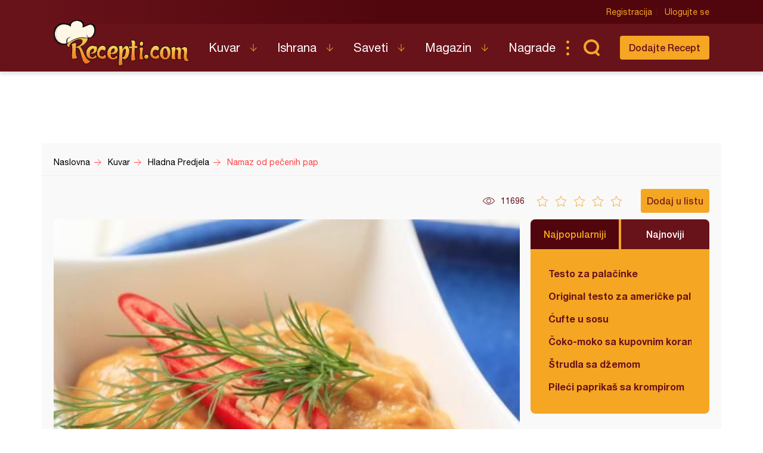

--- FILE ---
content_type: text/html; charset=utf-8
request_url: https://www.google.com/recaptcha/api2/aframe
body_size: 268
content:
<!DOCTYPE HTML><html><head><meta http-equiv="content-type" content="text/html; charset=UTF-8"></head><body><script nonce="5ErMyj3tYvWD4Rl7lqFC_w">/** Anti-fraud and anti-abuse applications only. See google.com/recaptcha */ try{var clients={'sodar':'https://pagead2.googlesyndication.com/pagead/sodar?'};window.addEventListener("message",function(a){try{if(a.source===window.parent){var b=JSON.parse(a.data);var c=clients[b['id']];if(c){var d=document.createElement('img');d.src=c+b['params']+'&rc='+(localStorage.getItem("rc::a")?sessionStorage.getItem("rc::b"):"");window.document.body.appendChild(d);sessionStorage.setItem("rc::e",parseInt(sessionStorage.getItem("rc::e")||0)+1);localStorage.setItem("rc::h",'1769214530204');}}}catch(b){}});window.parent.postMessage("_grecaptcha_ready", "*");}catch(b){}</script></body></html>